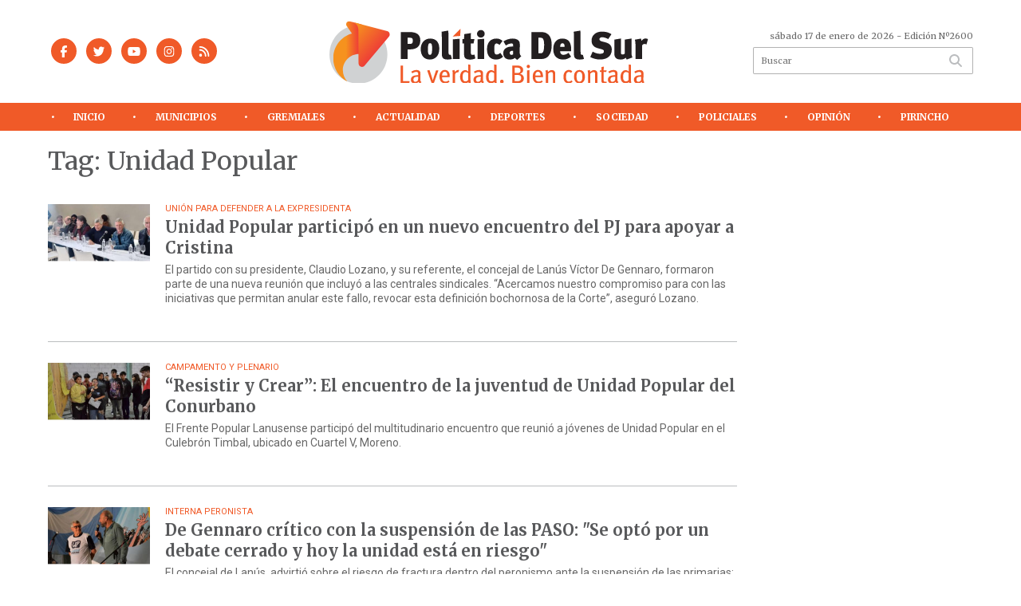

--- FILE ---
content_type: text/html; charset=utf-8
request_url: https://politicadelsur.com/tag/177053/Unidad%20Popular
body_size: 11376
content:
<!doctype html>
<html class="no-js" lang="es">

<head>
<script async src="https://www.googletagmanager.com/gtag/js?id=UA-96282156-32"></script>
<script>
  window.dataLayer = window.dataLayer || [];
  function gtag(){dataLayer.push(arguments);}
  gtag('js', new Date());
  gtag('config', 'UA-96282156-32');
  gtag('config', 'G-553QQ87X9B');
</script>
<base href="https://politicadelsur.com/">
<meta charset="utf-8">
<meta name="viewport"	 content="width=device-width , initial-scale=1, user-scalable=yes, minimum-scale=0.5, maximum-scale=2.0">
<meta name="language" content="es_ES"/>
<meta name="format-detection" content="telephone=no">
<meta name="generator" content="Vork.com.ar 2.0" />
<meta name="robots"	 content="index, follow" />
<meta itemprop="description" name="description" content="Unidad Popular" />
<meta itemprop="keywords" name="keywords"content="Unidad Popular" />


<!-- Twitter Card data -->
<meta name="twitter:card" content="summary">
<meta name="twitter:site" content="@politicadelsur1">
<meta name="twitter:title" content="Tag: Unidad Popular - Política del Sur">
<meta name="twitter:description" content="Unidad Popular">
<meta name="twitter:creator" content="@politicadelsur1">
<meta name="twitter:image" content="https://politicadelsur.com/./uploads/cliente/marca/20211201115842_logopds.png">

<!-- Open Graph data -->
<meta property="og:title" content="Tag: Unidad Popular - Política del Sur" />
<meta property="og:type" content="website" />
<meta property="og:url" content="https://politicadelsur.com/tag/177053/Unidad%20Popular" />
<meta property="og:image" content="https://politicadelsur.com/./uploads/cliente/marca/20211201115842_logopds.png" />
<meta property="og:description" content="Unidad Popular" />
<meta property="og:site_name" content="Política del Sur" />
<meta property="og:locale" content="es_LA" />

<meta name="news_keywords" content="Unidad Popular" />
<meta property="article:tag" content="Unidad Popular">
<link rel="canonical" href="https://politicadelsur.com/tag/177053/Unidad%20Popular">
<link rel="author" href="./humans.txt" />
<link rel="shortcut icon" href="./uploads/cliente/favicon/20211129124427_20190827102427-20181025112130-favicon.png" type="image/png">
<link rel="apple-touch-icon-precomposed" href="./uploads/cliente/touch-icons/apple-touch-icon-precomposed/20211129124427_20190827102427-20181025112130-favicon.png">
<link rel="apple-touch-icon-precomposed" sizes="72x72" href="./uploads/cliente/touch-icons/apple-touch-icon-72x72-precomposed/20211129124427_20190827102427-20181025112130-favicon.png">
<link rel="apple-touch-icon-precomposed" sizes="76x76" href="./uploads/cliente/touch-icons/apple-touch-icon-76x76-precomposed/20211129124427_20190827102427-20181025112130-favicon.png">
<link rel="apple-touch-icon-precomposed" sizes="114x114" href="./uploads/cliente/touch-icons/apple-touch-icon-114x114-precomposed/20211129124427_20190827102427-20181025112130-favicon.png">
<link rel="apple-touch-icon-precomposed" sizes="120x120" href="./uploads/cliente/touch-icons/apple-touch-icon-120x120-precomposed/20211129124427_20190827102427-20181025112130-favicon.png">
<link rel="apple-touch-icon-precomposed" sizes="152x152" href="./uploads/cliente/touch-icons/apple-touch-icon-152x152-precomposed/20211129124427_20190827102427-20181025112130-favicon.png">
<link rel="apple-touch-icon-precomposed" sizes="144x144" href="./uploads/cliente/touch-icons/apple-touch-icon-144x144-precomposed/20211129124427_20190827102427-20181025112130-favicon.png">
<link rel="apple-touch-icon" href="./uploads/cliente/touch-icons/touch-icon-192x192/20211129124427_20190827102427-20181025112130-favicon.png">
<link rel="stylesheet" href="./style/style_1744751157.min.css"> 
<link href="https://fonts.googleapis.com/css?family=Merriweather:regular,700" rel="stylesheet">
<link href="https://fonts.googleapis.com/css?family=Roboto:regular,700" rel="stylesheet">

 <style>

 .ftitulo{ font-family: Merriweather, serif; }
 .ftitulo.bold, .ftitulo .bold{ font-weight: 700; }
 .fparrafo{ font-family: Roboto, sans-serif; }
 </style>
<script src="https://code.jquery.com/jquery-3.3.1.js"></script>
<title>Tag: Unidad Popular - Política del Sur</title>
<meta http-equiv="refresh" content="1800 ">

<link rel="stylesheet" href="./style/selection-sharer_1744751156.min.css"> 

<link rel="amphtml" href="">


</head>
<!--                            
                               ====                         
                            =========                       
                        ====        ===                     
                     ====    +++++   ====                   
                   ===    ++++++++++   ===                  
                   ===   ++++++++++++    ===                
                    ===    +++++++++    ======              
                     ===    +++++     ==========            
                      ====        =====       ====    
                        ===    =====     +++    ====  
                        =========     ++++++++    ==== 
                        =======     ++++++++++++    ===
                      =========    +++++++++++++++    ===
                   =====     ====    +++++++++++++    ====
               ======         ====    ++++++++++      ====
            ======     ++++     ===    ++++++      ======
          =====      ++++++++    ====           ======
         ====     ++++++++++++    ====        ======
        ====     ++++++++++++++     ====   ======
        =====    +++++++++++++++    ===========
         ====    +++++++++++++     ========
          ====    ++++++++++       =====
           ====     ++++++       ======
            ====     +++       ======
             ====           ======
              ====        ======
               =====   =======
                ===========
                 ========            
                                                                        
 
 =============================================================================
 diseño y programación
 http://www.vork.com.ar
 info@vork.com.ar
 
 -->
<body class="bgbody tag">

<section class="ftitulo">
	<header class="d-none d-md-block" id="header_vorknews">
		<div class="boxed auto pl10 pr10 pb25 pt25">
			<div class="row">
				<div class="col-sm-4 equalheight tal modulo_redes_sociales align-middle">
					<div class="w100p">
						<div class="links_redes_sociales">
			<a class="dib" href="https://www.facebook.com/pdsurradio/" target="_blank">
		<span class="fa-stack fa-md mr dib">
		  <i class="fas cprincipal fa-circle fa-stack-2x"></i>
		  <i class="fab cwhite  fa-facebook-f fa-stack-1x fz15"></i>
		</span>
	</a>
	
		<a class="dib" href="https://twitter.com/politicadelsur1" target="_blank">
		<span class="fa-stack fa-md mr dib">
		  <i class="fas cprincipal fa-circle fa-stack-2x"></i>
		  <i class="fab cwhite  fa-twitter fa-stack-1x fz15"></i>
		</span>
	</a>
	
		<a class="dib" href="https://www.youtube.com/channel/UCYIW4tFyJTTJ0POJO4Ye2hQ" target="_blank">
		<span class="fa-stack fa-md mr dib">
		  <i class="fas cprincipal fa-circle fa-stack-2x"></i>
		  <i class="fab cwhite  fa-youtube fa-stack-1x fz15"></i>
		</span>
	</a>
	
		<a class="dib" href="https://www.instagram.com/politicadelsur/" target="_blank">
		<span class="fa-stack fa-md mr dib">
		  <i class="fas cprincipal fa-circle fa-stack-2x"></i>
		  <i class="fab cwhite  fa-instagram fa-stack-1x fz15"></i>
		</span>
	</a>
	
		<a class="dib" href="./rss" target="_blank">
		<span class="fa-stack fa-md mr dib">
		  <i class="fas cprincipal fa-circle fa-stack-2x"></i>
		  <i class="fa cwhite fa-rss fa-stack-1x fz15"></i>
		</span>
	</a>
	</div>
					</div>
				</div>
				<!-- <div class="col-sm-4 equalheight tal modulo_redes_sociales align-middle">
					<div class="middle_magic">
						<div>
							<div id="TT_FenE11k1EnnaM9FKMAqjjzzzzWaKM4S2LY1Ykci5KkD">El tiempo - Tutiempo.net</div>
							<script type="text/javascript" src="https://www.tutiempo.net/s-widget/l_FenE11k1EnnaM9FKMAqjjzzzzWaKM4S2LY1Ykci5KkD"></script>
						</div>
					</div>
				</div> -->
				<div class="col-sm-5 equalheight modulo_logo">
					<div class="w100p vertical-center horizontal-center">
						<a href="./" class="db" style="margin-left:-40px;" id="logo"><img src="./uploads/cliente/marca/20211201115842_logopds.svg" width="400" style="" class="db auto" alt="Política del Sur" ></a>
					</div>
				</div>
				<div class="col-sm-3 equalheight modulo_buscador align-middle">
					<div class="vertical-center">
						<div class="tar pb3p pt3p w100p">
							<div class="fz11 lh18 tar ctext mb5">
								<span class="capitalize">sábado 17 de enero de 2026</span>  - Edición Nº2600							</div>
							<div id="search" class="">
	<form action="./resultados/" class="posr"  method="get" class="form-buscador">
		<input type="text" placeholder="Buscar" class="fz11 ftitulo bgwhite p9" name="q" required="" style="color: rgb(153, 153, 153);"><button type="submit" class="posa top right mr8 ctextlight" id="boton-buscador"><i class="fa fa-search"></i></button>
	</form>
</div>


<script src="./js/vorkform/vorkform_1744751893.min.js"></script> 

<script>
$(function() {
	var form = $('.form-buscador');

	form.each(function(index) {
		$(this).vorkForm({
			sendMethod:   "submit",             			submitButton: "#boton-buscador", 			onErrors: function(m) {
			}
		});
	});
});
</script>
						</div>
					</div>
				</div>
			</div>
		</div>
		<div class="bgprincipal">
			
<script src="./js/menu_vorknews_1744751155.min.js"></script> 
<nav id="menu_header_vorknews" class="ftitulo fz12 ttu lh35 lsn tac auto boxed">
	<ul class="w100p" style="display: inline-flex;justify-content: space-between;">

			<li class="dib">
				<a class="tdn pl10 pr10 cwhite btn-principal db hover_menu bgprincipal  " href="./">Inicio</a>
			</li>
						<li class="dib menu-dropdown ">
				<a class="tdn pl10 pr10 cwhite btn-principal db hover_menu bgprincipal "  href="./seccion/municipios/">Municipios</a>
									<ul class="lsn dn z999">
												<li class="hover_menu bgprincipal" style="width: 220px;padding: 0px 22.5px;text-align: left;">
							<a href="./seccion/municipios/avellaneda" class="tdn cwhite db btn-secundario">Avellaneda</a>
						</li>
												<li class="hover_menu bgprincipal" style="width: 220px;padding: 0px 22.5px;text-align: left;">
							<a href="./seccion/municipios/lanus" class="tdn cwhite db btn-secundario">Lanús</a>
						</li>
												<li class="hover_menu bgprincipal" style="width: 220px;padding: 0px 22.5px;text-align: left;">
							<a href="./seccion/municipios/lomas-de-zamora" class="tdn cwhite db btn-secundario">Lomas de Zamora</a>
						</li>
												<li class="hover_menu bgprincipal" style="width: 220px;padding: 0px 22.5px;text-align: left;">
							<a href="./seccion/municipios/almirante-brown" class="tdn cwhite db btn-secundario">Almirante Brown</a>
						</li>
												<li class="hover_menu bgprincipal" style="width: 220px;padding: 0px 22.5px;text-align: left;">
							<a href="./seccion/municipios/echeverria" class="tdn cwhite db btn-secundario">Echeverría</a>
						</li>
												<li class="hover_menu bgprincipal" style="width: 220px;padding: 0px 22.5px;text-align: left;">
							<a href="./seccion/municipios/san-vicente" class="tdn cwhite db btn-secundario">San Vicente</a>
						</li>
												<li class="hover_menu bgprincipal" style="width: 220px;padding: 0px 22.5px;text-align: left;">
							<a href="./seccion/municipios/presidente-peron" class="tdn cwhite db btn-secundario">Presidente Perón</a>
						</li>
											</ul>
								</li>
						<li class="dib ">
				<a class="tdn pl10 pr10 cwhite btn-principal db hover_menu bgprincipal "  href="./seccion/gremiales/">Gremiales</a>
							</li>
						<li class="dib menu-dropdown ">
				<a class="tdn pl10 pr10 cwhite btn-principal db hover_menu bgprincipal "  href="./seccion/actualidad/">Actualidad</a>
									<ul class="lsn dn z999">
												<li class="hover_menu bgprincipal" style="width: 220px;padding: 0px 22.5px;text-align: left;">
							<a href="./seccion/actualidad/nacion" class="tdn cwhite db btn-secundario">Nación</a>
						</li>
												<li class="hover_menu bgprincipal" style="width: 220px;padding: 0px 22.5px;text-align: left;">
							<a href="./seccion/actualidad/provincia" class="tdn cwhite db btn-secundario">Provincia</a>
						</li>
												<li class="hover_menu bgprincipal" style="width: 220px;padding: 0px 22.5px;text-align: left;">
							<a href="./seccion/actualidad/mundo" class="tdn cwhite db btn-secundario">Mundo</a>
						</li>
											</ul>
								</li>
						<li class="dib menu-dropdown ">
				<a class="tdn pl10 pr10 cwhite btn-principal db hover_menu bgprincipal "  href="./seccion/deportes/">Deportes</a>
									<ul class="lsn dn z999">
												<li class="hover_menu bgprincipal" style="width: 220px;padding: 0px 22.5px;text-align: left;">
							<a href="./seccion/deportes/argentino-de-quilmes" class="tdn cwhite db btn-secundario">Argentino de Quilmes</a>
						</li>
												<li class="hover_menu bgprincipal" style="width: 220px;padding: 0px 22.5px;text-align: left;">
							<a href="./seccion/deportes/banfield" class="tdn cwhite db btn-secundario">Banfield</a>
						</li>
												<li class="hover_menu bgprincipal" style="width: 220px;padding: 0px 22.5px;text-align: left;">
							<a href="./seccion/deportes/brown-de-adrogue" class="tdn cwhite db btn-secundario">Brown de Adrogué</a>
						</li>
												<li class="hover_menu bgprincipal" style="width: 220px;padding: 0px 22.5px;text-align: left;">
							<a href="./seccion/deportes/claypole" class="tdn cwhite db btn-secundario">Claypole</a>
						</li>
												<li class="hover_menu bgprincipal" style="width: 220px;padding: 0px 22.5px;text-align: left;">
							<a href="./seccion/deportes/canuelas" class="tdn cwhite db btn-secundario">Cañuelas</a>
						</li>
												<li class="hover_menu bgprincipal" style="width: 220px;padding: 0px 22.5px;text-align: left;">
							<a href="./seccion/deportes/club-lanus" class="tdn cwhite db btn-secundario">Club Lanús</a>
						</li>
												<li class="hover_menu bgprincipal" style="width: 220px;padding: 0px 22.5px;text-align: left;">
							<a href="./seccion/deportes/dock-sud" class="tdn cwhite db btn-secundario">Dock Sud</a>
						</li>
												<li class="hover_menu bgprincipal" style="width: 220px;padding: 0px 22.5px;text-align: left;">
							<a href="./seccion/deportes/temperley" class="tdn cwhite db btn-secundario">Temperley</a>
						</li>
												<li class="hover_menu bgprincipal" style="width: 220px;padding: 0px 22.5px;text-align: left;">
							<a href="./seccion/deportes/los-andes" class="tdn cwhite db btn-secundario">Los Andes</a>
						</li>
												<li class="hover_menu bgprincipal" style="width: 220px;padding: 0px 22.5px;text-align: left;">
							<a href="./seccion/deportes/el-porvenir" class="tdn cwhite db btn-secundario">El Porvenir</a>
						</li>
												<li class="hover_menu bgprincipal" style="width: 220px;padding: 0px 22.5px;text-align: left;">
							<a href="./seccion/deportes/san-martin-de-burzaco" class="tdn cwhite db btn-secundario">San Martín de Burzaco</a>
						</li>
												<li class="hover_menu bgprincipal" style="width: 220px;padding: 0px 22.5px;text-align: left;">
							<a href="./seccion/deportes/tristan-suarez" class="tdn cwhite db btn-secundario">Tristán Suárez</a>
						</li>
												<li class="hover_menu bgprincipal" style="width: 220px;padding: 0px 22.5px;text-align: left;">
							<a href="./seccion/deportes/talleres" class="tdn cwhite db btn-secundario">Talleres</a>
						</li>
												<li class="hover_menu bgprincipal" style="width: 220px;padding: 0px 22.5px;text-align: left;">
							<a href="./seccion/deportes/quilmes" class="tdn cwhite db btn-secundario">Quilmes</a>
						</li>
												<li class="hover_menu bgprincipal" style="width: 220px;padding: 0px 22.5px;text-align: left;">
							<a href="./seccion/deportes/otros" class="tdn cwhite db btn-secundario">Otros</a>
						</li>
												<li class="hover_menu bgprincipal" style="width: 220px;padding: 0px 22.5px;text-align: left;">
							<a href="./seccion/deportes/futbol-de-inferiores" class="tdn cwhite db btn-secundario">Fútbol de Inferiores</a>
						</li>
											</ul>
								</li>
						<li class="dib ">
				<a class="tdn pl10 pr10 cwhite btn-principal db hover_menu bgprincipal "  href="./seccion/sociedad/">Sociedad</a>
							</li>
						<li class="dib ">
				<a class="tdn pl10 pr10 cwhite btn-principal db hover_menu bgprincipal "  href="./seccion/policiales/">Policiales</a>
							</li>
						<li class="dib ">
				<a class="tdn pl10 pr10 cwhite btn-principal db hover_menu bgprincipal "  href="./seccion/opinion/">Opinión</a>
							</li>
						<li class="dib ">
				<a class="tdn pl10 pr10 cwhite btn-principal db hover_menu bgprincipal "  href="./seccion/pirincho/">Pirincho</a>
							</li>
				
	</ul>
</nav>
<script>
 $(document).ready(function() {
	 $("#menu_header_vorknews .menu-dropdown > a").click(function(e){
			e.preventDefault();
		});
		$("#menu_header_vorknews .menu-dropdown").hover(function(e){
			var text = $(this).find(".more").text();
			$(this).find(".more").text(
				text == "+" ? "-" : "+"
			);
 		});
	acomoda_menu();
 })
</script> 













<!-- Menu anterior -->
<!--<nav id="menu_header_vorknews" class="ftitulo fz12 ttu lh35 lsn tac auto boxed">
	<ul class="lsn">
		<div class="row around-xs ml0 mr0">
			<li class="col-xs">
				<a class="tdn cwhite btn-principal db hover_menu bgsecundario  " href="./">Inicio</a>
			</li>
						<li class="col-xs menu-dropdown ">
				<a class="tdn cwhite btn-principal db hover_menu bgsecundario " href="./seccion/municipios/">Municipios</a>
									<ul class="lsn dn z999">
												<li class="hover_menu bgsecundario">
							<a href="./seccion/municipios/avellaneda" class="tdn cwhite db btn-secundario">Avellaneda</a>
						</li>
												<li class="hover_menu bgsecundario">
							<a href="./seccion/municipios/lanus" class="tdn cwhite db btn-secundario">Lanús</a>
						</li>
												<li class="hover_menu bgsecundario">
							<a href="./seccion/municipios/lomas-de-zamora" class="tdn cwhite db btn-secundario">Lomas de Zamora</a>
						</li>
												<li class="hover_menu bgsecundario">
							<a href="./seccion/municipios/almirante-brown" class="tdn cwhite db btn-secundario">Almirante Brown</a>
						</li>
												<li class="hover_menu bgsecundario">
							<a href="./seccion/municipios/echeverria" class="tdn cwhite db btn-secundario">Echeverría</a>
						</li>
												<li class="hover_menu bgsecundario">
							<a href="./seccion/municipios/san-vicente" class="tdn cwhite db btn-secundario">San Vicente</a>
						</li>
												<li class="hover_menu bgsecundario">
							<a href="./seccion/municipios/presidente-peron" class="tdn cwhite db btn-secundario">Presidente Perón</a>
						</li>
											</ul>
								</li>
						<li class="col-xs ">
				<a class="tdn cwhite btn-principal db hover_menu bgsecundario " href="./seccion/gremiales/">Gremiales</a>
							</li>
						<li class="col-xs menu-dropdown ">
				<a class="tdn cwhite btn-principal db hover_menu bgsecundario " href="./seccion/actualidad/">Actualidad</a>
									<ul class="lsn dn z999">
												<li class="hover_menu bgsecundario">
							<a href="./seccion/actualidad/nacion" class="tdn cwhite db btn-secundario">Nación</a>
						</li>
												<li class="hover_menu bgsecundario">
							<a href="./seccion/actualidad/provincia" class="tdn cwhite db btn-secundario">Provincia</a>
						</li>
												<li class="hover_menu bgsecundario">
							<a href="./seccion/actualidad/mundo" class="tdn cwhite db btn-secundario">Mundo</a>
						</li>
											</ul>
								</li>
						<li class="col-xs menu-dropdown ">
				<a class="tdn cwhite btn-principal db hover_menu bgsecundario " href="./seccion/deportes/">Deportes</a>
									<ul class="lsn dn z999">
												<li class="hover_menu bgsecundario">
							<a href="./seccion/deportes/argentino-de-quilmes" class="tdn cwhite db btn-secundario">Argentino de Quilmes</a>
						</li>
												<li class="hover_menu bgsecundario">
							<a href="./seccion/deportes/banfield" class="tdn cwhite db btn-secundario">Banfield</a>
						</li>
												<li class="hover_menu bgsecundario">
							<a href="./seccion/deportes/brown-de-adrogue" class="tdn cwhite db btn-secundario">Brown de Adrogué</a>
						</li>
												<li class="hover_menu bgsecundario">
							<a href="./seccion/deportes/claypole" class="tdn cwhite db btn-secundario">Claypole</a>
						</li>
												<li class="hover_menu bgsecundario">
							<a href="./seccion/deportes/canuelas" class="tdn cwhite db btn-secundario">Cañuelas</a>
						</li>
												<li class="hover_menu bgsecundario">
							<a href="./seccion/deportes/club-lanus" class="tdn cwhite db btn-secundario">Club Lanús</a>
						</li>
												<li class="hover_menu bgsecundario">
							<a href="./seccion/deportes/dock-sud" class="tdn cwhite db btn-secundario">Dock Sud</a>
						</li>
												<li class="hover_menu bgsecundario">
							<a href="./seccion/deportes/temperley" class="tdn cwhite db btn-secundario">Temperley</a>
						</li>
												<li class="hover_menu bgsecundario">
							<a href="./seccion/deportes/los-andes" class="tdn cwhite db btn-secundario">Los Andes</a>
						</li>
												<li class="hover_menu bgsecundario">
							<a href="./seccion/deportes/el-porvenir" class="tdn cwhite db btn-secundario">El Porvenir</a>
						</li>
												<li class="hover_menu bgsecundario">
							<a href="./seccion/deportes/san-martin-de-burzaco" class="tdn cwhite db btn-secundario">San Martín de Burzaco</a>
						</li>
												<li class="hover_menu bgsecundario">
							<a href="./seccion/deportes/tristan-suarez" class="tdn cwhite db btn-secundario">Tristán Suárez</a>
						</li>
												<li class="hover_menu bgsecundario">
							<a href="./seccion/deportes/talleres" class="tdn cwhite db btn-secundario">Talleres</a>
						</li>
												<li class="hover_menu bgsecundario">
							<a href="./seccion/deportes/quilmes" class="tdn cwhite db btn-secundario">Quilmes</a>
						</li>
												<li class="hover_menu bgsecundario">
							<a href="./seccion/deportes/otros" class="tdn cwhite db btn-secundario">Otros</a>
						</li>
												<li class="hover_menu bgsecundario">
							<a href="./seccion/deportes/futbol-de-inferiores" class="tdn cwhite db btn-secundario">Fútbol de Inferiores</a>
						</li>
											</ul>
								</li>
						<li class="col-xs ">
				<a class="tdn cwhite btn-principal db hover_menu bgsecundario " href="./seccion/sociedad/">Sociedad</a>
							</li>
						<li class="col-xs ">
				<a class="tdn cwhite btn-principal db hover_menu bgsecundario " href="./seccion/policiales/">Policiales</a>
							</li>
						<li class="col-xs ">
				<a class="tdn cwhite btn-principal db hover_menu bgsecundario " href="./seccion/opinion/">Opinión</a>
							</li>
						<li class="col-xs ">
				<a class="tdn cwhite btn-principal db hover_menu bgsecundario " href="./seccion/pirincho/">Pirincho</a>
							</li>
					</div>
	</ul>
</nav>
<script>
 $(document).ready(function() {
	 $("#menu_header_vorknews .menu-dropdown > a").click(function(e){
			e.preventDefault();
		});
 })
</script>-->
		</div>
	</header>
<div class="w100p z9999 db dn-md" id="menu_header_fixed">
	<div class="barra_muestra_menu p10 bgprincipal ">
		<div class="row middle-xs">
			<a href="./" class="col-xs tal logo-botonera">
				<img src="./uploads/cliente/logo_botonera/20211129124501_20210518152144-pds-logo.svg" alt="" class="ml10" style="height: 39px;" >
			</a>

			<div class="col-3 dn dn-lg">
				<div id="search" class="">
	<form action="./resultados/" class="posr"  method="get" class="form-buscador">
		<input type="text" placeholder="Buscar" class="fz11 ftitulo bgwhite p9" name="q" required="" style="color: rgb(153, 153, 153);"><button type="submit" class="posa top right mr8 ctextlight" id="boton-buscador"><i class="fa fa-search"></i></button>
	</form>
</div>



<script>
$(function() {
	var form = $('.form-buscador');

	form.each(function(index) {
		$(this).vorkForm({
			sendMethod:   "submit",             			submitButton: "#boton-buscador", 			onErrors: function(m) {
			}
		});
	});
});
</script>
			</div>

			<div class="col-3 tar ftitulo cwhite pr10 fz11 dn">
				17/1/26			</div>

			<a href="javascript:;" class="dib muestra_menu col tar last-xs">
				<i class="fa fa-bars fa-2x cwhite" id="icon-menu"></i>
			</a>
		</div>

		<nav class="menu-mobile fz12 ttu lh35 lsn tac posa left dn bgsecundario">
			<ul class="lsn">
				<li class="db">
					<a class="tdn cprincipal btn-principal dib hover_menu w100p  bgsecundario bgprincipal-hover  " href="./">Inicio</a>
				</li>
									<li class="db menu-dropdown ">
						<a class="tdn cprincipal btn-principal dib hover_menu w100p  bgsecundario bgprincipal-hover " href="./seccion/municipios/"><span class="more bold">+</span> Municipios</a>
													<ul class="lsn p0 dn">
																<li class="hover_menu bgsecundario pl20">
									<a href="./seccion/municipios/avellaneda" class="tdn w100p  cprincipal db  btn-secundario">Avellaneda</a>
								</li>
																<li class="hover_menu bgsecundario pl20">
									<a href="./seccion/municipios/lanus" class="tdn w100p  cprincipal db  btn-secundario">Lanús</a>
								</li>
																<li class="hover_menu bgsecundario pl20">
									<a href="./seccion/municipios/lomas-de-zamora" class="tdn w100p  cprincipal db  btn-secundario">Lomas de Zamora</a>
								</li>
																<li class="hover_menu bgsecundario pl20">
									<a href="./seccion/municipios/almirante-brown" class="tdn w100p  cprincipal db  btn-secundario">Almirante Brown</a>
								</li>
																<li class="hover_menu bgsecundario pl20">
									<a href="./seccion/municipios/echeverria" class="tdn w100p  cprincipal db  btn-secundario">Echeverría</a>
								</li>
																<li class="hover_menu bgsecundario pl20">
									<a href="./seccion/municipios/san-vicente" class="tdn w100p  cprincipal db  btn-secundario">San Vicente</a>
								</li>
																<li class="hover_menu bgsecundario pl20">
									<a href="./seccion/municipios/presidente-peron" class="tdn w100p  cprincipal db  btn-secundario">Presidente Perón</a>
								</li>
															</ul>
												</li>
									<li class="db ">
						<a class="tdn cprincipal btn-principal dib hover_menu w100p  bgsecundario bgprincipal-hover " href="./seccion/gremiales/">Gremiales</a>
											</li>
									<li class="db menu-dropdown ">
						<a class="tdn cprincipal btn-principal dib hover_menu w100p  bgsecundario bgprincipal-hover " href="./seccion/actualidad/"><span class="more bold">+</span> Actualidad</a>
													<ul class="lsn p0 dn">
																<li class="hover_menu bgsecundario pl20">
									<a href="./seccion/actualidad/nacion" class="tdn w100p  cprincipal db  btn-secundario">Nación</a>
								</li>
																<li class="hover_menu bgsecundario pl20">
									<a href="./seccion/actualidad/provincia" class="tdn w100p  cprincipal db  btn-secundario">Provincia</a>
								</li>
																<li class="hover_menu bgsecundario pl20">
									<a href="./seccion/actualidad/mundo" class="tdn w100p  cprincipal db  btn-secundario">Mundo</a>
								</li>
															</ul>
												</li>
									<li class="db menu-dropdown ">
						<a class="tdn cprincipal btn-principal dib hover_menu w100p  bgsecundario bgprincipal-hover " href="./seccion/deportes/"><span class="more bold">+</span> Deportes</a>
													<ul class="lsn p0 dn">
																<li class="hover_menu bgsecundario pl20">
									<a href="./seccion/deportes/argentino-de-quilmes" class="tdn w100p  cprincipal db  btn-secundario">Argentino de Quilmes</a>
								</li>
																<li class="hover_menu bgsecundario pl20">
									<a href="./seccion/deportes/banfield" class="tdn w100p  cprincipal db  btn-secundario">Banfield</a>
								</li>
																<li class="hover_menu bgsecundario pl20">
									<a href="./seccion/deportes/brown-de-adrogue" class="tdn w100p  cprincipal db  btn-secundario">Brown de Adrogué</a>
								</li>
																<li class="hover_menu bgsecundario pl20">
									<a href="./seccion/deportes/claypole" class="tdn w100p  cprincipal db  btn-secundario">Claypole</a>
								</li>
																<li class="hover_menu bgsecundario pl20">
									<a href="./seccion/deportes/canuelas" class="tdn w100p  cprincipal db  btn-secundario">Cañuelas</a>
								</li>
																<li class="hover_menu bgsecundario pl20">
									<a href="./seccion/deportes/club-lanus" class="tdn w100p  cprincipal db  btn-secundario">Club Lanús</a>
								</li>
																<li class="hover_menu bgsecundario pl20">
									<a href="./seccion/deportes/dock-sud" class="tdn w100p  cprincipal db  btn-secundario">Dock Sud</a>
								</li>
																<li class="hover_menu bgsecundario pl20">
									<a href="./seccion/deportes/temperley" class="tdn w100p  cprincipal db  btn-secundario">Temperley</a>
								</li>
																<li class="hover_menu bgsecundario pl20">
									<a href="./seccion/deportes/los-andes" class="tdn w100p  cprincipal db  btn-secundario">Los Andes</a>
								</li>
																<li class="hover_menu bgsecundario pl20">
									<a href="./seccion/deportes/el-porvenir" class="tdn w100p  cprincipal db  btn-secundario">El Porvenir</a>
								</li>
																<li class="hover_menu bgsecundario pl20">
									<a href="./seccion/deportes/san-martin-de-burzaco" class="tdn w100p  cprincipal db  btn-secundario">San Martín de Burzaco</a>
								</li>
																<li class="hover_menu bgsecundario pl20">
									<a href="./seccion/deportes/tristan-suarez" class="tdn w100p  cprincipal db  btn-secundario">Tristán Suárez</a>
								</li>
																<li class="hover_menu bgsecundario pl20">
									<a href="./seccion/deportes/talleres" class="tdn w100p  cprincipal db  btn-secundario">Talleres</a>
								</li>
																<li class="hover_menu bgsecundario pl20">
									<a href="./seccion/deportes/quilmes" class="tdn w100p  cprincipal db  btn-secundario">Quilmes</a>
								</li>
																<li class="hover_menu bgsecundario pl20">
									<a href="./seccion/deportes/otros" class="tdn w100p  cprincipal db  btn-secundario">Otros</a>
								</li>
																<li class="hover_menu bgsecundario pl20">
									<a href="./seccion/deportes/futbol-de-inferiores" class="tdn w100p  cprincipal db  btn-secundario">Fútbol de Inferiores</a>
								</li>
															</ul>
												</li>
									<li class="db ">
						<a class="tdn cprincipal btn-principal dib hover_menu w100p  bgsecundario bgprincipal-hover " href="./seccion/sociedad/">Sociedad</a>
											</li>
									<li class="db ">
						<a class="tdn cprincipal btn-principal dib hover_menu w100p  bgsecundario bgprincipal-hover " href="./seccion/policiales/">Policiales</a>
											</li>
									<li class="db ">
						<a class="tdn cprincipal btn-principal dib hover_menu w100p  bgsecundario bgprincipal-hover " href="./seccion/opinion/">Opinión</a>
											</li>
									<li class="db ">
						<a class="tdn cprincipal btn-principal dib hover_menu w100p  bgsecundario bgprincipal-hover " href="./seccion/pirincho/">Pirincho</a>
											</li>
								<li class="db bgsecundario search-container" style="padding-top:30px;">
					<div id="search-mobile" class="p5 ">
						<form action="./resultados/" class="posr"  method="get" class="form-buscador" >
							<input type="text" style="border: 1px solid #CCC;border-radius: 0px;" placeholder="Buscar" id="input-buscar-mobile" class="fz11 ftitulo bgwhite p9 bdn" name="q" required="required" style="color: rgb(153, 153, 153);"><button type="submit" class="posa top right mr8 ctextlight" id="boton-buscador"><i class="fa fa-search"></i></button>
						</form>
					</div>

				</li>
				<div class="links_redes_sociales" style="padding-top:10px;">
											<a class="dib" href="https://www.facebook.com/pdsurradio/" target="_blank">
						<span class="fa-stack fa-md mr dib">
						<i class="fas csecundario fa-circle fa-stack-2x"></i>
						<i class="fab cprincipal fa-facebook-f fa-stack-1x fz18"></i>
						</span>
					</a>
					
										<a class="dib" href="https://twitter.com/politicadelsur1" target="_blank">
						<span class="fa-stack fa-md mr dib">
						<i class="fas csecundario fa-circle fa-stack-2x"></i>
						<i class="fab cprincipal  fa-twitter fa-stack-1x fz18"></i>
						</span>
					</a>
					
										<a class="dib" href="https://www.youtube.com/channel/UCYIW4tFyJTTJ0POJO4Ye2hQ" target="_blank">
						<span class="fa-stack fa-md mr dib">
						<i class="fas csecundario fa-circle fa-stack-2x"></i>
						<i class="fab cprincipal  fa-youtube fa-stack-1x fz18"></i>
						</span>
					</a>
					
										<a class="dib" href="https://www.instagram.com/politicadelsur/" target="_blank">
						<span class="fa-stack fa-md mr dib">
						<i class="fas csecundario fa-circle fa-stack-2x"></i>
						<i class="fab cprincipal  fa-instagram fa-stack-1x fz18"></i>
						</span>
					</a>
					
										<a class="dib" href="./rss" target="_blank">
						<span class="fa-stack fa-md mr dib">
						<i class="fas csecundario fa-circle fa-stack-2x"></i>
						<i class="fa cprincipal fa-rss fa-stack-1x fz18"></i>
						</span>
					</a>
									</div>
			
			</ul>
		</nav>
	</div>
</div>
<script>
 $(document).ready(function() {
	 $(".menu-mobile .menu-dropdown > a").click(function(e){
			e.preventDefault();
			$(".menu-mobile>ul>li").not(".menu-dropdown, .search-container").slideToggle();
			$(this).siblings("ul").slideToggle();

			var text = $(this).find(".more").text();
			$(this).find(".more").text(
				text == "+" ? "-" : "+"
			);
		});
 })

var statusMenu = false;

 $('.muestra_menu').click(function (e) { 
	e.preventDefault();
	if(statusMenu){
		$('#icon-menu').removeClass('fa-times');
		$('#icon-menu').addClass('fa-bars');
		statusMenu = false;
	}else{
		$('#icon-menu').removeClass('fa-bars');
		$('#icon-menu').addClass('fa-times');
		statusMenu = true;
	}
});

</script>
<div class="bgcaja boxed auto">
	<section id="main" class="mt">
		<div>
			<div id="columna-seccion-1" class="fll mr g9 pt1">
				<h1 class="ffalt ctitle fz32 lh36 mb10">Tag: Unidad Popular</h1>
				<article class="noticia-10 bdb bdtextlight pb3p pt3p has_image ">
	<a href="./nota/91974/unidad-popular-participo-en-un-nuevo-encuentro-del-pj-para-apoyar-a-cristina/" class="db">
		<div class="row">
							<figure class="col-12 col-md-2 mb">
					<div class="ovh">
						<img src="./uploads/noticias/3/2025/06/3cf929a4c8314eb8c8ac2c46bc49cb09107ab194.jpg" alt="Unidad Popular participó en un nuevo encuentro del PJ para apoyar a Cristina">
					</div>
				</figure>
						<div class="col-12 col-md-10  mb">
				<h3 class="fparrafo cprincipal fz11 lh11 mb5 ttu">Unión para defender a la expresidenta</h3>
				<h1 class="ftitulo bold ctitle fz20 lh26 mb5">Unidad Popular participó en un nuevo encuentro del PJ para apoyar a Cristina</h1>
				<h2 class="fparrafo ctext fz14 lh18"> El partido con su presidente, Claudio Lozano, y su referente, el concejal de Lanús Víctor De Gennaro, formaron parte de una nueva reunión que incluyó a las centrales sindicales. “Acercamos nuestro compromiso para con las iniciativas que permitan anular este fallo, revocar esta definición bochornosa de la Corte”, aseguró Lozano.</h2>
			</div>
		</div>
	</a>
</article>
<article class="noticia-10 bdb bdtextlight pb3p pt3p has_image ">
	<a href="./nota/91393/resistir-y-crear-el-encuentro-de-la-juventud-de-unidad-popular-del-conurbano/" class="db">
		<div class="row">
							<figure class="col-12 col-md-2 mb">
					<div class="ovh">
						<img src="./uploads/noticias/3/2025/05/7f69e6d8b8b28244b54cfbe4aefa1570abe6376d.jpg" alt="“Resistir y Crear”: El encuentro de la juventud de Unidad Popular del Conurbano">
					</div>
				</figure>
						<div class="col-12 col-md-10  mb">
				<h3 class="fparrafo cprincipal fz11 lh11 mb5 ttu">Campamento y plenario</h3>
				<h1 class="ftitulo bold ctitle fz20 lh26 mb5">“Resistir y Crear”: El encuentro de la juventud de Unidad Popular del Conurbano</h1>
				<h2 class="fparrafo ctext fz14 lh18"> El Frente Popular Lanusense participó del multitudinario encuentro que reunió a jóvenes de Unidad Popular en el Culebrón Timbal, ubicado en Cuartel V, Moreno.</h2>
			</div>
		</div>
	</a>
</article>
<article class="noticia-10 bdb bdtextlight pb3p pt3p has_image ">
	<a href="./nota/91361/de-gennaro-critico-con-la-suspension-de-las-paso-se-opto-por-un-debate-cerrado-y-hoy-la-unidad-esta-en-riesgo/" class="db">
		<div class="row">
							<figure class="col-12 col-md-2 mb">
					<div class="ovh">
						<img src="./uploads/noticias/3/2025/04/41bfb26b8784d5a3def3f901fa981b7d27543824.jpg" alt="De Gennaro crítico con la suspensión de las PASO: &quot;Se optó por un debate cerrado y hoy la unidad está en riesgo&quot;">
					</div>
				</figure>
						<div class="col-12 col-md-10  mb">
				<h3 class="fparrafo cprincipal fz11 lh11 mb5 ttu">Interna peronista</h3>
				<h1 class="ftitulo bold ctitle fz20 lh26 mb5">De Gennaro crítico con la suspensión de las PASO: &quot;Se optó por un debate cerrado y hoy la unidad está en riesgo&quot;</h1>
				<h2 class="fparrafo ctext fz14 lh18"> El concejal de Lanús, advirtió sobre el riesgo de fractura dentro del peronismo ante la suspensión de las primarias: “Si existe la posibilidad de que hubiera dos frentes, eso significaría no solamente una opción, sino una fractura muy importante, lo cual sería una gran irresponsabilidad. Y afirmó: “Nuestra expectativa es que todos juntos empujemos el carro para resolver los problemas de la gente”.</h2>
			</div>
		</div>
	</a>
</article>
<article class="noticia-10 bdb bdtextlight pb3p pt3p has_image ">
	<a href="./nota/91158/masivo-plenario-de-unidad-popular-buenos-aires-en-la-plata/" class="db">
		<div class="row">
							<figure class="col-12 col-md-2 mb">
					<div class="ovh">
						<img src="./uploads/noticias/3/2025/04/044767a2a25663da3da8bffdc88e3b2c31ee8b43.jpg" alt="Masivo Plenario de Unidad Popular Buenos Aires en La Plata">
					</div>
				</figure>
						<div class="col-12 col-md-10  mb">
				<h3 class="fparrafo cprincipal fz11 lh11 mb5 ttu">Con representantes de los 135 distritos</h3>
				<h1 class="ftitulo bold ctitle fz20 lh26 mb5">Masivo Plenario de Unidad Popular Buenos Aires en La Plata</h1>
				<h2 class="fparrafo ctext fz14 lh18"> La autoridades del partido junto a militantes, referentes gremiales y sociales llevaron adelante una jornada bajo la consigna: “Por la construcción de un gran frente político para derrotar a Milei y por un país para las mayorías”.</h2>
			</div>
		</div>
	</a>
</article>
<article class="noticia-10 bdb bdtextlight pb3p pt3p has_image ">
	<a href="./nota/90538/aseguran-que-la-pobreza-en-el-pais-es-mayor-al-38-3-que-muestran-los-indicadores/" class="db">
		<div class="row">
							<figure class="col-12 col-md-2 mb">
					<div class="ovh">
						<img src="./uploads/noticias/3/2025/02/f9caa6366ee9b0427676b6aa4d53411a79138b6a.jpg" alt="Aseguran que la pobreza en el país es mayor al 38,3% que muestran los indicadores">
					</div>
				</figure>
						<div class="col-12 col-md-10  mb">
				<h3 class="fparrafo cprincipal fz11 lh11 mb5 ttu">IPYPP</h3>
				<h1 class="ftitulo bold ctitle fz20 lh26 mb5">Aseguran que la pobreza en el país es mayor al 38,3% que muestran los indicadores</h1>
				<h2 class="fparrafo ctext fz14 lh18"> Así lo informó el Instituto de Pensamiento y Políticas Públicas que depende del espacio político Unidad Popular. A través de un informe explica la “evolución de la pobreza durante el primer año de gestión de LLA&quot;.</h2>
			</div>
		</div>
	</a>
</article>
<article class="noticia-10 bdb bdtextlight pb3p pt3p has_image ">
	<a href="./nota/90362/encuentro-para-debatir-y-proponer-acciones-politicas/" class="db">
		<div class="row">
							<figure class="col-12 col-md-2 mb">
					<div class="ovh">
						<img src="./uploads/noticias/3/2025/02/20250211155125_whatsapp-image-2025-02-10-at-09-18-13.jpg" alt="Encuentro para debatir y proponer acciones políticas">
					</div>
				</figure>
						<div class="col-12 col-md-10  mb">
				<h3 class="fparrafo cprincipal fz11 lh11 mb5 ttu">Frente Popular Lanusense</h3>
				<h1 class="ftitulo bold ctitle fz20 lh26 mb5">Encuentro para debatir y proponer acciones políticas</h1>
				<h2 class="fparrafo ctext fz14 lh18"> El espacio, con la presencia del concejal Víctor De Gennaro, realizó una reunión de planificación, de cara al próximo encuentro del 28 de febrero en donde diferentes agrupaciones se unirán para buscar nuevas iniciativas políticas en este 2025.</h2>
			</div>
		</div>
	</a>
</article>
				<div id="paginator" class="col-12 first tac tac mt15 mb15 ">
    <a href="#paginator" class="g8 auto dib tac bgprincipal cwhite pt5 pb5">Cargar más noticias</a>
    <img class="center d-none bglink" src="./images/loader.gif">
</div>

<script type="text/javascript">
$(function() {
    var pagina = 1,
        notas = true;

    $('#paginator').find('a').click( function(e) {
        e.preventDefault();
        if (notas) {
            $(this).hide().siblings('img').show();

            $.post(
                './includes/ajax/paginator.php',
                {
                    file: 'tag',slug: 'unidad-popular',slug_padre: '177053',layout: 'noticia-17',texto: 'Cargar más noticias',paginacion: '6',class: '',                    pagina: ++pagina
                },
                function(items) {
                  console.log(items);
                    if (items.match(/^$/)) {
                        notas = false;
                        $('#paginator').remove();
                    } else {
                        $("#paginator").before(items);
                        $("#columna-seccion-1 .clear").remove();
                        $("<div class='clear'></div>").before("#paginator");
                    }
                    $('#paginator').find('a').show().siblings('img').hide();
                }
            );
        }
    });
});
</script>

				<div class="clear"></div>
			</div>


			<div id="columna-seccion-2" class="fll g3">
								<div class="clear"></div>
			</div>
      <div class="clear"></div>
		</div>
	</section>
</div>

<footer class="bgblack bdrbl pt20 pb20">
	<div class="auto boxed">
		<div class="row">
			<div class="col-12 col-md-3 mb">
				<div class="vertical-center">
					<div class="w100p">
						<a href="./" class="dib w100p" id="logo"><img src="./images/logo_footer_ps.png" width="100%" alt="Política del Sur" ></a>
					</div>
				</div>
			</div>
			<div class="col-12 col-md-9 tar social-container mb">
				<div class="links_redes_sociales">
			<a class="dib" href="https://www.facebook.com/pdsurradio/" target="_blank">
		<span class="fa-stack fa-md mr dib">
		  <i class="fas cprincipal fa-circle fa-stack-2x"></i>
		  <i class="fab cwhite  fa-facebook-f fa-stack-1x fz15"></i>
		</span>
	</a>
	
		<a class="dib" href="https://twitter.com/politicadelsur1" target="_blank">
		<span class="fa-stack fa-md mr dib">
		  <i class="fas cprincipal fa-circle fa-stack-2x"></i>
		  <i class="fab cwhite  fa-twitter fa-stack-1x fz15"></i>
		</span>
	</a>
	
		<a class="dib" href="https://www.youtube.com/channel/UCYIW4tFyJTTJ0POJO4Ye2hQ" target="_blank">
		<span class="fa-stack fa-md mr dib">
		  <i class="fas cprincipal fa-circle fa-stack-2x"></i>
		  <i class="fab cwhite  fa-youtube fa-stack-1x fz15"></i>
		</span>
	</a>
	
		<a class="dib" href="https://www.instagram.com/politicadelsur/" target="_blank">
		<span class="fa-stack fa-md mr dib">
		  <i class="fas cprincipal fa-circle fa-stack-2x"></i>
		  <i class="fab cwhite  fa-instagram fa-stack-1x fz15"></i>
		</span>
	</a>
	
		<a class="dib" href="./rss" target="_blank">
		<span class="fa-stack fa-md mr dib">
		  <i class="fas cprincipal fa-circle fa-stack-2x"></i>
		  <i class="fa cwhite fa-rss fa-stack-1x fz15"></i>
		</span>
	</a>
	</div>
			</div>
		</div>


		<div class="col-12 mtg ptbg bdwhite bdt tac pt1p pb1p">
			<nav class="fz10 ttu">
		<a class="ftitulo bold fz11 tdn cwhite cprincipal-hover h_tdu mr1p ml1p  " href="./seccion/municipios/">Municipios</a>
		<a class="ftitulo bold fz11 tdn cwhite cprincipal-hover h_tdu mr1p ml1p  " href="./seccion/gremiales/">Gremiales</a>
		<a class="ftitulo bold fz11 tdn cwhite cprincipal-hover h_tdu mr1p ml1p  " href="./seccion/actualidad/">Actualidad</a>
		<a class="ftitulo bold fz11 tdn cwhite cprincipal-hover h_tdu mr1p ml1p  " href="./seccion/deportes/">Deportes</a>
		<a class="ftitulo bold fz11 tdn cwhite cprincipal-hover h_tdu mr1p ml1p  " href="./seccion/sociedad/">Sociedad</a>
		<a class="ftitulo bold fz11 tdn cwhite cprincipal-hover h_tdu mr1p ml1p  " href="./seccion/policiales/">Policiales</a>
		<a class="ftitulo bold fz11 tdn cwhite cprincipal-hover h_tdu mr1p ml1p  " href="./seccion/opinion/">Opinión</a>
		<a class="ftitulo bold fz11 tdn cwhite cprincipal-hover h_tdu mr1p ml1p  " href="./seccion/pirincho/">Pirincho</a>
		<br>
		<a class="ftitulo bold fz11 tdn cwhite cprincipal-hover h_tdu mr1p ml1p  " href="./quienes-somos/">Quiénes somos</a>
		<a class="ftitulo bold fz11 tdn cwhite cprincipal-hover h_tdu mr1p ml1p  " href="./publicita-en-pds/">Publicita en PdS</a>
		<a class="ftitulo bold fz11 tdn cwhite cprincipal-hover h_tdu mr1p ml1p  " href="./staff/">Staff</a>
		<a class="ftitulo bold fz11 tdn cwhite cprincipal-hover h_tdu mr1p ml1p  " href="./contacto/">Contacto</a>
	</nav>
		</div>

		<hr class="bdwhite bdt mb20">
		<div class="row">
			<div class="col-12 col-md-10 mb30">
				<div class="db dib-md tac tal-md mb20 mb-md-0">
									</div>
				<div class="fz10 lh18 cwhite db dib-md vam tac tal-md">
					<p>© Copyright 2017 / <strong>POLITICADELSUR.COM</strong> / Todos los derechos reservados /<br />
Registro Nacional de Derecho de Autor: 50491946<br />
Director / Editor responsable / Propietario: Alejandro Cooper<br />
Jorge Newbery 140 (1832) - Lomas de Zamora, Provincia de Buenos Aires - Argentina<br />
Teléfono: (011) 4283 1186</p>				</div>
			</div>
			<div class="col-12 col-md-2 tac tar-md vam">
				<style>
a.vork{display: inline-block;width: 100px;height: 35px;white-space: nowrap;overflow: hidden;}
a.vork:hover >img{margin-top: -37px;}
</style>
<a href="http://www.vorknews.com.ar/" target="_blank" class="vork hbg mt-md-15" ><img src="./images/vork_logo.svg" width="100" class="vam" alt="Vorknews Sistema para diarios online" /></a>
			</div>
		</div>
	</div>

</footer>

</section>
<link rel="stylesheet" href="./js/fancybox/dist/fancybox_1744751918.min.css"> 
<script src="./js/fancybox/dist/fancybox_1744751918.min.js"></script> 
<!--.container -->
<script src="./js/functions_1744751155.min.js"></script> 
<div id="fb-root"></div>
<script>(function(d, s, id) {
  var js, fjs = d.getElementsByTagName(s)[0];
  if (d.getElementById(id)) return;
  js = d.createElement(s); js.id = id;
  js.src = "//connect.facebook.net/es_ES/sdk.js#xfbml=1&version=v2.7&appId=131595083601066";
  fjs.parentNode.insertBefore(js, fjs);
}(document, 'script', 'facebook-jssdk'));</script>



<script type='text/javascript' src='https://platform-api.sharethis.com/js/sharethis.js#property=5f6cb8576d030b0012ecb4d3&product=inline-share-buttons' async='async'></script>


<script src="./js/fontawesome/js/all.min.js" crossorigin="anonymous"></script>

<div id="load_banner_popup"></div>
<script type="text/javascript">
	$(function(){
		$("#load_banner_popup").load( "./includes/plugins/banner_popup.php" );
	});
</script>


</body>
</html>
